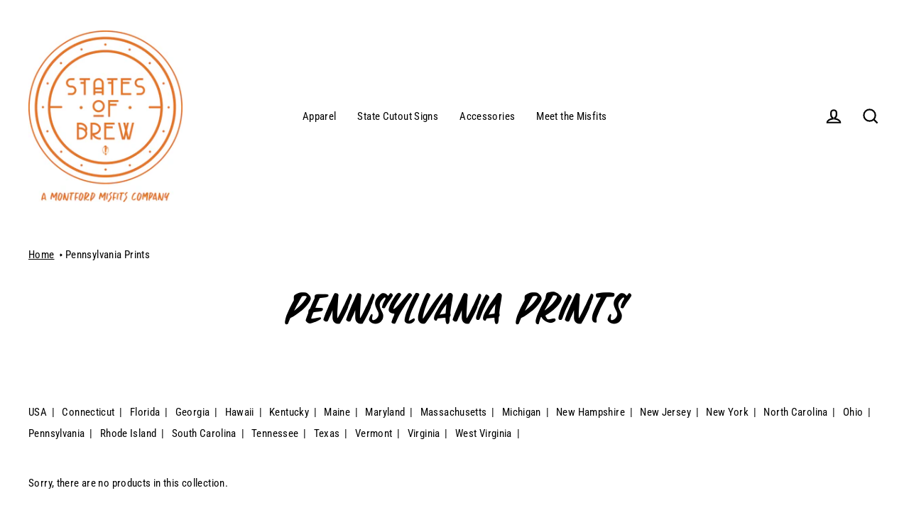

--- FILE ---
content_type: text/html; charset=utf-8
request_url: https://statesofbrew.com/tools/tabarnapp-proxy/lastUpdate.ejs
body_size: -467
content:

{
  "lastUpdate":"1764357865711"}


--- FILE ---
content_type: text/css
request_url: https://statesofbrew.com/cdn/shop/t/17/assets/custom.css?v=117820504876376944761621652523
body_size: 130
content:
/** Shopify CDN: Minification failed

Line 36:2 Unexpected "}"
Line 40:0 Unexpected "}"

**/
@font-face {
  font-family: "Al Rosheila";
  src: url("Al_Rosheila.woff2") format("woff2"),
       url("Al_Rosheila.woff") format("woff"); 
}

h1.product-single__title { font-family: "Al Rosheila" !important;
  text-transform: none !important;}

.h1, .h2, h1, h2{
  font-family: "Al Rosheila" !important;
  text-transform: initial !important;
  font-weight: 400 !important;
  line-height: 1.15em !important;
  letter-spacing: 2px !important;
}

/* Home page banner text box */
.background-media-text--1600876377915  .background-media-text__text{
    background: rgba(255,255,255,0.95);
    border-radius: 2em 0;

}

h1.product-single__title{
  font-size: 32px !important;
  text-transform: initial !important;
}

  }

.rte table, .template- #main table, .rte table td {border: none;}
.rte table tr, .template- #main table tr {border-top: none;}
}

.template-policy h1 {
    text-transform: initial !important;
}

/* Vendor text sizing */
.product-single__sku,.product-single__vendor{
  font-size: 18px;
  text-transform: initial;
}


@media only screen and (min-width:769px){

.product-single__sku,.product-single__vendor{
  font-size: 18px;
  }
}

/* Shrink nav text */
@media only screen and (min-width:769px){

  .site-nav{
    font-size:calc(var(--typeBaseSize));
    }

  .site-nav__dropdown-link{
    font-size:calc(var(--typeBaseSize));
  }
}

/* Enlarge product title on category/grid pages */
@media only screen and (min-width:769px){
  .grid-product__title{
    font-size:calc(var(--typeBaseSize) * 1.5);
    text-transform: initial;
  }
}


/* Product page form dropdowns */
.product-section .faux-select, .product-section input, .product-section select, .product-section textarea{
  background-color:#e5e5e5;
  padding: 0.5em 2em 0.5em 1em;
  border: 1px solid #333333;
  border-radius: var(--buttonRadius);
}

/*Special spacing for quantity dropdowns*/
.product-section .product__quantity input[type=number]{
  padding: 0.5em 1em;
}

/* Move carat to the right on drop downs */
.product-section .faux-select,select{
  background-position: right 8px center;
}

.add-to-cart-inline{
  display: inline-block;
  padding-left: 40px;
}

/* Collection navigation spacing */

.collection-navigation{
  padding-bottom: 40px;
}

/* Reduce space above collection title*/


#shopify-section-collection-header .page-content{
	padding-top: 0px;
    text-transform: initial !important;
}


--- FILE ---
content_type: text/javascript
request_url: https://cdn.shopify.com/s/files/1/0651/7650/2517/files/prodsw_shopwaive_referrals_v1.js?v=1740883643
body_size: 2773
content:
function _0x3d77(_0x34cfe9,_0x57f8d5){const _0x3a6fa8=_0x56c1();return _0x3d77=function(_0x3ba0a7,_0x1f0640){return _0x3ba0a7=_0x3ba0a7-(3*-3183+21*-422+18648),_0x3a6fa8[_0x3ba0a7]},_0x3d77(_0x34cfe9,_0x57f8d5)}(function(_0x5446b2,_0x178edc){const _0x5c4690=_0x3d77,_0x700e33=_0x5446b2();for(;;)try{if(-parseInt(_0x5c4690(250))/1*(parseInt(_0x5c4690(299))/2)+parseInt(_0x5c4690(331))/3*(-parseInt(_0x5c4690(249))/4)+-parseInt(_0x5c4690(291))/5+-parseInt(_0x5c4690(256))/6*(parseInt(_0x5c4690(297))/7)+-parseInt(_0x5c4690(340))/8+parseInt(_0x5c4690(350))/9*(-parseInt(_0x5c4690(342))/10)+parseInt(_0x5c4690(278))/11===_0x178edc)break;_0x700e33.push(_0x700e33.shift())}catch{_0x700e33.push(_0x700e33.shift())}})(_0x56c1,-1451852+85469*25),swreferralruntime();function _0x56c1(){const _0x17b314=["http_refer","ral","gYQao","parse","toString","TgPmu","responseJS","encrypt","selectorty","l.us-east-","GigaZ","sOpLg","fEVXb","PiMxm","https://ip","f2xq53jr7b","stringify","188rYpmem","499937wxbEqj","follow","selectors","length","wkyVz","amUgm","6LqjPAb","split","querySelec","value","yZCUl","WFvvR","tMvct","wLzrZ","landing","p.shopwaiv","GET","https://cd","data","jbNdV","https://ap","PRyFB","aMZuv","selectorli","a5zy0oqnhu","uOKRz","Shopwaive","1.on.aws?s","41521711SEefUS","tore=","pes","get","kKIzh","zzyblvumwc","PbHdg","RtjVc","AES","info.io/js","true","mongodb/re","Utf8","2914925RyLUFU","search",".lambda-ur","TfRSb","CLYaW","rIctC","6009899tXnXtc","VaNVp","2RUNrcB","TqHCK","submit","e.com/app/","indexOf","xznDx","JbJxZ","decrypt","setItem","OYvfc","n/json","YmDBb","steners","ZDoFy","eEnnX","KUCCY","ULNVZ","catch","qPBQE","av98290-@2","addEventLi","FrgWn","Base64","tYhwn","then","gtVNU","il']","quest?data","applicatio","location","pxcyZ","enc","22038aPgdrt","referrals","DsyvD","LybZo","requestor_","shop","GpEUN","Wkmze","json","6205200IOdHuJ","NigXK","274370pbveaw","tor","ault","[type='ema","preventDef","qdxgj","href","stener","9rCZDcD"];return _0x56c1=function(){return _0x17b314},_0x56c1()}function swreferralruntime(){const _0x275a49=_0x3d77,_0x3a85f6={JbJxZ:function(_0x53298c,_0x532596){return _0x53298c+_0x532596},gYQao:_0x275a49(267)+_0x275a49(247)+_0x275a49(283)+_0x275a49(274)+_0x275a49(293)+_0x275a49(241)+_0x275a49(277)+_0x275a49(279),NigXK:_0x275a49(266),DsyvD:function(_0x1a727c,_0x4692e8,_0x4463ed){return _0x1a727c(_0x4692e8,_0x4463ed)},ULNVZ:_0x275a49(251),RtjVc:_0x275a49(327)+_0x275a49(309),ZDoFy:_0x275a49(351)+_0x275a49(352),wkyVz:_0x275a49(318)+"02",qdxgj:function(_0x3aad3d,_0x509ca0,_0xb5af80){return _0x3aad3d(_0x509ca0,_0xb5af80)},PRyFB:function(_0x5b517f,_0xdf3ef6){return _0x5b517f+_0xdf3ef6},uOKRz:_0x275a49(270)+_0x275a49(265)+_0x275a49(302)+_0x275a49(289)+_0x275a49(326)+"=",LybZo:function(_0x299625,_0x327420){return _0x299625(_0x327420)},qPBQE:_0x275a49(246)+_0x275a49(287)+"on",sOpLg:function(_0x4b48a8,_0x351cd6){return _0x4b48a8==_0x351cd6},YmDBb:_0x275a49(301),yZCUl:function(_0x4f8726,_0x1f1a3d){return _0x4f8726(_0x1f1a3d)},jbNdV:function(_0x14c2c4,_0x2eeac8){return _0x14c2c4(_0x2eeac8)},PiMxm:function(_0x749bcc,_0x183cbc){return _0x749bcc>_0x183cbc},GpEUN:function(_0x53fbc0,_0x43db0d){return _0x53fbc0(_0x43db0d)},OYvfc:function(_0x27d91f){return _0x27d91f()},TfRSb:function(_0xa773f7,_0x5978d6){return _0xa773f7!=_0x5978d6},KUCCY:_0x275a49(288),rIctC:function(_0x98ec1a,_0x1fa48f){return _0x98ec1a!=_0x1fa48f},CLYaW:function(_0x3aecf8,_0x1ae8b4){return _0x3aecf8(_0x1ae8b4)},Wkmze:function(_0x35bbe0,_0x5a6d2c){return _0x35bbe0(_0x5a6d2c)},WFvvR:function(_0x5e92ee,_0x35dec6){return _0x5e92ee<_0x35dec6},tMvct:function(_0x190170,_0x3da861){return _0x190170==_0x3da861},fEVXb:function(_0x4ba575,_0x3bd62a){return _0x4ba575-_0x3bd62a},FrgWn:function(_0xb9ece2,_0x37dcae){return _0xb9ece2(_0x37dcae)},tYhwn:function(_0x346d57,_0x155d10){return _0x346d57>_0x155d10},amUgm:function(_0x4b76c6,_0x589286){return _0x4b76c6(_0x589286)},eEnnX:_0x275a49(335)+"ip",xznDx:function(_0x29aaed){return _0x29aaed()}};swconsolelog=function(){};async function _0x45d8ab(){const _0x38bdbe=_0x275a49,_0x4d1848={gtVNU:_0x3a85f6[_0x38bdbe(254)],TqHCK:_0x3a85f6[_0x38bdbe(317)],VaNVp:_0x3a85f6[_0x38bdbe(341)],PbHdg:function(_0x5d1645,_0x2159cd,_0x48d603){return _0x3a85f6[_0x38bdbe(333)](_0x5d1645,_0x2159cd,_0x48d603)},GigaZ:_0x3a85f6[_0x38bdbe(315)],wLzrZ:_0x3a85f6[_0x38bdbe(285)],aMZuv:function(_0x3b138a,_0x55346a){return _0x3a85f6[_0x38bdbe(243)](_0x3b138a,_0x55346a)},pxcyZ:_0x3a85f6[_0x38bdbe(310)],TgPmu:function(_0x4112ed,_0x16b9db){return _0x3a85f6[_0x38bdbe(260)](_0x4112ed,_0x16b9db)},kKIzh:function(_0x35ac45,_0x2f62b4){return _0x3a85f6[_0x38bdbe(269)](_0x35ac45,_0x2f62b4)}};let _0x693ab7;const _0x5d1659=new URL(window[_0x38bdbe(328)][_0x38bdbe(348)]),_0xf9cc6f=new URLSearchParams(_0x5d1659[_0x38bdbe(292)]);if(_0x3a85f6[_0x38bdbe(245)](_0x3a85f6[_0x38bdbe(337)](Number,_0xf9cc6f?.[_0x38bdbe(281)]("sw")),2718+4*-1618+3754*1))_0x693ab7=_0xf9cc6f[_0x38bdbe(281)]("sw");else{_0x3a85f6[_0x38bdbe(334)](swconsolelog,_0xf9cc6f);return}async function _0x54cd23(){const _0x235646=_0x38bdbe;var _0x2f7e4f=_0x3a85f6[_0x235646(305)](_0x3a85f6[_0x235646(353)],window[_0x235646(276)][_0x235646(336)]),_0x29c91b=_0x3a85f6[_0x235646(341)];return await _0x3a85f6[_0x235646(333)](fetch,_0x2f7e4f,{method:_0x29c91b,redirect:_0x3a85f6[_0x235646(315)],headers:{"Content-Type":_0x3a85f6[_0x235646(285)]}})[_0x235646(323)](_0x2abc63=>_0x2abc63[_0x235646(339)]())[_0x235646(323)](_0x323cf4=>{const _0x53cc29=_0x235646;let _0x4d5bf2=_0x323cf4;if(!_0x4d5bf2)try{_0x4d5bf2=_0x323cf4[_0x53cc29(238)+"ON"][_0x53cc29(268)]}catch{if(!_0x4d5bf2)return}var _0x5084c9=CryptoJS[_0x53cc29(286)][_0x53cc29(306)](_0x4d5bf2,_0x4d1848[_0x53cc29(324)]);return JSON[_0x53cc29(354)](_0x5084c9[_0x53cc29(355)](CryptoJS[_0x53cc29(330)][_0x53cc29(290)]))})[_0x235646(316)](_0x5f396b=>_0x5f396b)}let _0x3ce987=await _0x3a85f6[_0x38bdbe(308)](_0x54cd23),_0x1bd6ec,_0x495cf2,_0x774b08,_0x37b7df;if(_0x3ce987?.[_0x38bdbe(253)])if(_0x3ce987[403*-5+-2762+1*4777]?.[_0x38bdbe(264)]&&_0x3a85f6[_0x38bdbe(294)](_0x3ce987[0]?.[_0x38bdbe(264)],"")&&_0x3a85f6[_0x38bdbe(243)](_0x3ce987[-3187*3+2*701+8159]?.[_0x38bdbe(332)],_0x3a85f6[_0x38bdbe(314)])&&_0x3a85f6[_0x38bdbe(294)](_0x3ce987[-7352+-1384*1+-21*-416]?.[_0x38bdbe(252)],"")&&_0x3a85f6[_0x38bdbe(296)](_0x3ce987[3*-2073+3*-3265+2669*6]?.[_0x38bdbe(240)+_0x38bdbe(280)],"")&&_0x3a85f6[_0x38bdbe(294)](_0x3ce987[22*-257+-4547+10201]?.[_0x38bdbe(273)+_0x38bdbe(311)],""))_0x1bd6ec=_0x3a85f6[_0x38bdbe(260)](String,_0x3ce987[1*-9598+-2991*2+15580]?.[_0x38bdbe(264)])[_0x38bdbe(257)](","),_0x495cf2=_0x3a85f6[_0x38bdbe(269)](String,_0x3ce987[5*1460+7811+-15111]?.[_0x38bdbe(252)])[_0x38bdbe(257)]("$"),_0x774b08=_0x3a85f6[_0x38bdbe(295)](String,_0x3ce987[4*1289+8374+-13530]?.[_0x38bdbe(240)+_0x38bdbe(280)])[_0x38bdbe(257)](","),_0x37b7df=_0x3a85f6[_0x38bdbe(338)](String,_0x3ce987[0]?.[_0x38bdbe(273)+_0x38bdbe(311)])[_0x38bdbe(257)](",");else return;else return;let _0x181bce=3*2906+-1586+-7132;for(var _0xdcd2d2=2*2231+1951+-6413;_0x3a85f6[_0x38bdbe(261)](_0xdcd2d2,_0x1bd6ec[_0x38bdbe(253)]);_0xdcd2d2++)if(_0x3a85f6[_0x38bdbe(245)](window[_0x38bdbe(328)][_0x38bdbe(348)][_0x38bdbe(303)](_0x1bd6ec[_0xdcd2d2]),-(-8660+-8*287+10957))){_0x181bce=_0xdcd2d2;break}else if(_0x3a85f6[_0x38bdbe(262)](_0xdcd2d2,_0x3a85f6[_0x38bdbe(244)](_0x1bd6ec[_0x38bdbe(253)],8088*1+284*-16+-1*3543)))return;_0x3a85f6[_0x38bdbe(269)](swconsolelog,_0x495cf2),_0x3a85f6[_0x38bdbe(320)](swconsolelog,_0x1bd6ec),_0x3a85f6[_0x38bdbe(295)](swconsolelog,_0x774b08),_0x3a85f6[_0x38bdbe(334)](swconsolelog,_0x37b7df);async function _0xcc809f(){const _0x17988=_0x38bdbe;try{var _0x2e2d3d=_0x4d1848[_0x17988(300)],_0x31e628=_0x4d1848[_0x17988(298)];return await _0x4d1848[_0x17988(284)](fetch,_0x2e2d3d,{method:_0x31e628,redirect:_0x4d1848[_0x17988(242)],headers:{"Content-Type":_0x4d1848[_0x17988(263)]}})[_0x17988(323)](_0x37a5c7=>_0x37a5c7[_0x17988(339)]())[_0x17988(323)](_0x25f607=>_0x25f607.ip)}catch{return""}}let _0x16eb67=await _0x3a85f6[_0x38bdbe(308)](_0xcc809f);if(!_0x3a85f6[_0x38bdbe(269)](String,_0x16eb67)||!_0x3a85f6[_0x38bdbe(322)](_0x3a85f6[_0x38bdbe(255)](String,_0x16eb67)?.[_0x38bdbe(303)]("."),-(1*4222+3*-1502+285)))return;sessionStorage[_0x38bdbe(307)](_0x3a85f6[_0x38bdbe(313)],_0x16eb67);async function _0x3d437a(_0x20ba17){const _0x412ceb=_0x38bdbe;let _0x2a0f27={function:_0x3a85f6[_0x412ceb(312)],query:{data:_0x20ba17}},_0x24a47e=_0x2a0f27,_0x49dd29=JSON[_0x412ceb(248)](_0x24a47e);var _0x20ba17=CryptoJS[_0x412ceb(286)][_0x412ceb(239)](_0x49dd29,_0x3a85f6[_0x412ceb(254)])[_0x412ceb(355)]();let _0x81f1ae=CryptoJS[_0x412ceb(330)][_0x412ceb(321)][_0x412ceb(248)](CryptoJS[_0x412ceb(330)][_0x412ceb(290)][_0x412ceb(354)](_0x20ba17));const _0x13cc04=await _0x3a85f6[_0x412ceb(347)](fetch,_0x3a85f6[_0x412ceb(271)](_0x3a85f6[_0x412ceb(275)],_0x3a85f6[_0x412ceb(334)](encodeURIComponent,_0x81f1ae)),{method:_0x3a85f6[_0x412ceb(341)]}),_0x221e8f=await _0x13cc04[_0x412ceb(339)]()}async function _0x1acba7(_0x3c406e,_0x2295a7,_0x3cbcdd,_0x5b66ec,_0x3ff9d7){const _0x13c2de=_0x38bdbe;if(_0x4d1848[_0x13c2de(272)](_0x3cbcdd,_0x4d1848[_0x13c2de(329)])&&_0x3c406e[_0x13c2de(346)+_0x13c2de(344)](),_0x5b66ec?.[_0x13c2de(253)]&&_0x3ff9d7?.[_0x13c2de(253)]&&_0x693ab7?.[_0x13c2de(253)]){let _0x12bbfa=[{store:_0x3ff9d7,type:_0x2295a7,customer:_0x5b66ec,referrer_id:_0x693ab7,ip:_0x4d1848[_0x13c2de(237)](String,_0x16eb67)}];var _0x29b234=await CryptoJS[_0x13c2de(286)][_0x13c2de(239)](JSON[_0x13c2de(248)](_0x12bbfa),_0x4d1848[_0x13c2de(324)])[_0x13c2de(355)]();let _0x5b7554=await _0x4d1848[_0x13c2de(282)](_0x3d437a,_0x29b234)}}if(_0x495cf2?.[_0x38bdbe(253)]){let _0x3f7895,_0x5674d8;for(var _0x11952b=0;_0x3a85f6[_0x38bdbe(261)](_0x11952b,_0x495cf2[_0x38bdbe(253)]);_0x11952b++)_0x3f7895=_0x774b08[_0x11952b],_0x5674d8=_0x37b7df[_0x11952b],document[_0x38bdbe(258)+_0x38bdbe(343)](_0x495cf2[_0x11952b])&&document[_0x38bdbe(258)+_0x38bdbe(343)](_0x495cf2[_0x11952b])[_0x38bdbe(319)+_0x38bdbe(349)](_0x5674d8,_0x416c0b=>_0x1acba7(_0x416c0b,_0x3f7895,_0x5674d8,document[_0x38bdbe(258)+_0x38bdbe(343)](_0x38bdbe(345)+_0x38bdbe(325))[_0x38bdbe(259)],window[_0x38bdbe(276)][_0x38bdbe(336)]))}}_0x3a85f6[_0x275a49(347)](setTimeout,async function(){let _0xa937c5=await _0x3a85f6[_0x275a49(304)](_0x45d8ab)},-1046*-1+-2*2453+-13*-297)}
//# sourceMappingURL=/s/files/1/0651/7650/2517/files/prodsw_shopwaive_referrals_v1.js.map?v=1740883643
